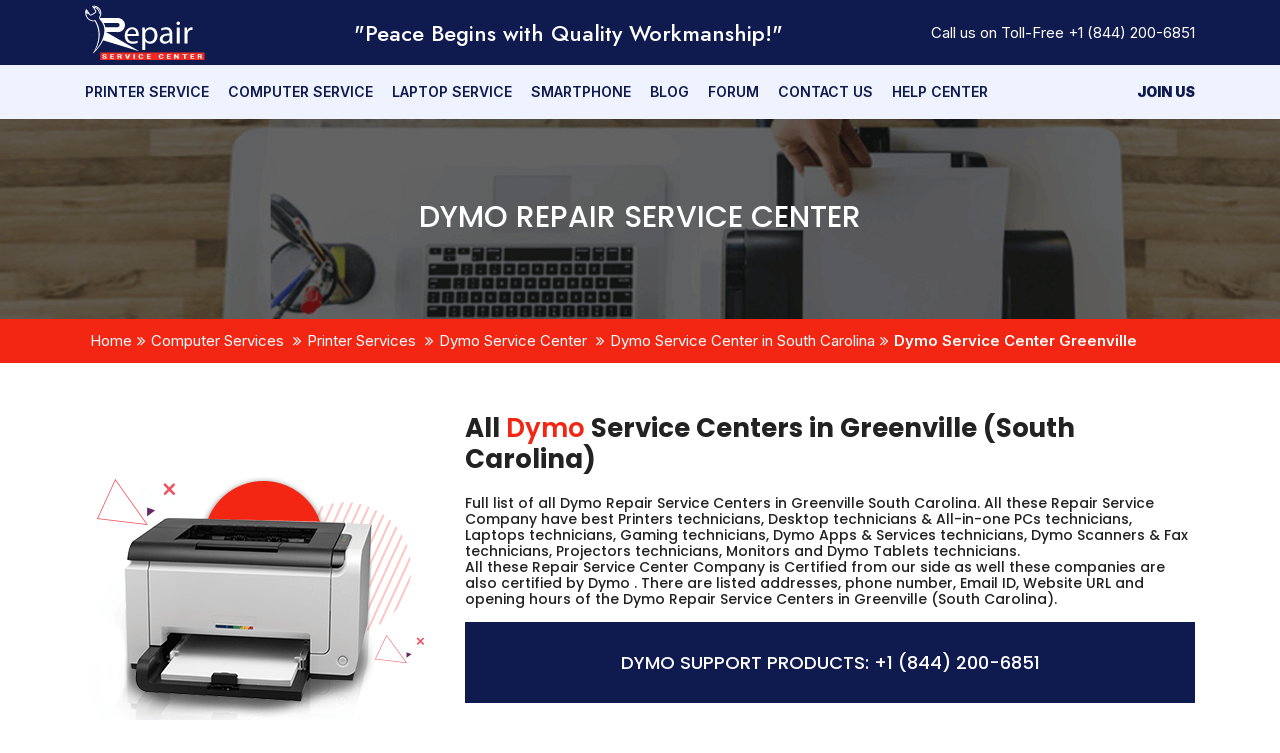

--- FILE ---
content_type: text/html; charset=UTF-8
request_url: https://www.repair-service-center.com/dymo/south-carolina/dymo-greenville-south-carolina.php
body_size: 7805
content:
<!DOCTYPE html>
<html lang="en">

<head>
    <meta charset="utf-8">
    <meta http-equiv="X-UA-Compatible" content="IE=edge">
    <meta name="viewport" content="width=device-width, initial-scale=1">
    <title>Dymo  Greenville Center | Dymo  Repair Service in South Carolina (USA)</title>
    <link rel="icon" href="../../assests/image/favicon.png" type="image/x-icon" />
    <meta name="keywords" content="Dymo  Service Centers, Dymo  Greenville  South Carolina repair, Dymo  Service  South Carolina Center, Dymo  (SC) Greenville Technical Support Service Center">
    <meta name="description" content="Dymo  authorized  Repair Service Center in the Greenville   South Carolina United States. Facing any Problem in your favourite Dymo  (Laptop, Printer, Computer, Camera). Report your Dymo   product in Greenville  South Carolina USA. ">
    <meta name="robots" content="index,follow">
    <meta name="google-site-verification" content="CQ2_gxh5Vk-4ccMebi4n-I5BMXyiWp-SbaUFh4v1we4" />
    <link rel="canonical" href="https://www.repair-service-center.com/dymo/south-carolina/dymo-greenville-south-carolina.php" />
    <meta property=og:locale content=en_US>
    <meta property=og:type content=article>
    <meta property=og:title content="Dymo  Greenville  Center | Dymo  Repair Service in  South Carolina (USA)">
    <meta property=og:description content="Dymo  authorized  Repair Service Center in the Greenville   South Carolina United States. Facing any Problem in your favourite Dymo  (Laptop, Printer, Computer, Camera). Report your Dymo   product in Greenville  South Carolina USA. ">
    <meta property=”og:url” content=”https://www.repair-service-center.com/dymo/south-carolina/dymo-greenville-south-carolina.php” />
    <meta property=og:site_name content="Dymo  Greenville (SC) Repair Service Center Inc.">
    <meta name=twitter:card content=summary>
    <meta name=twitter:description content="Dymo  authorized  Repair Service Center in the Greenville  South Carolina United States. Facing any Problem in your favourite Dymo  (Laptop, Printer, Computer, Camera). Report your Dymo   product in Greenville  South Carolina USA. ">
    <meta name=twitter:title content="Dymo  Greenville Center | Dymo  Repair Service in Greenville  South Carolina (USA)">

    <!-- Global site tag (gtag.js) - Google Analytics -->
    <script async src="https://www.googletagmanager.com/gtag/js?id=G-NT20SS102G"></script>
    <script>
        window.dataLayer = window.dataLayer || [];

        function gtag() {
            dataLayer.push(arguments);
        }
        gtag('js', new Date());

        gtag('config', 'G-NT20SS102G');

    </script>
    <link href="../../assests/css/bootstrap.css" rel="stylesheet">
    <link href="../../assests/css/bootstrap.min.css" rel="stylesheet">
    <link href="../../assests/css/style.css" rel="stylesheet">
    <link href="../../assests/css/media.css" rel="stylesheet">
    <link href="../../assests/css/owl.carousel.min.css" rel="stylesheet">
    <link href="../../assests/css/owl.theme.default.min.css" rel="stylesheet">
    <link rel="stylesheet" href="https://cdnjs.cloudflare.com/ajax/libs/font-awesome/4.7.0/css/font-awesome.min.css">

    <link href="https://fonts.googleapis.com/css?family=Poppins:100,200,400,300,500,600,700" rel="stylesheet">
    <style>
        .top-bar {
            width: 100%;
            height: auto;
            background-color: #f22613;
            padding: 5px;
            position: absolute;
            z-index: 9999;
            top: 0;
        }

    </style>

</head>
<body>
    <!-- <div class="top-nav-notice" style="background:#fb2923; color:white;padding:5px 0;">
    <marquee style="line-height:1;">WhatsApp is Temporarily Down!!</marquee>
</div> -->
<header>
    <div class="v2_top_sticky_header">
        <div class="v2_top_header">
            <div class="container">
                <div class="v2_th_innerwrap">
                    <div class="v2_thi_left">
                        <a href="https://www.repair-service-center.com/">
                            <img src="https://www.repair-service-center.com/assests/img/logo.svg"
                                alt="Repair Service Center" class="v2_logo d-block d-md-none">
                        </a>
                        <a href="https://www.repair-service-center.com/">
                            <img src="https://www.repair-service-center.com/assests/img/logo-white.png"
                                alt="Repair Service Center" class="v2_logo d-none d-md-block">
                        </a>
                    </div>
                    <div class="v2_thi_right_slogan">
                        <h3>"Peace Begins with Quality Workmanship!"</h3>
                    </div>
                    <div class="v2_thi_right">
                        <p>Call us on Toll-Free <a href="tel:8442006851">+1 (844) 200-6851</a></p>
                    </div>
                    <div class="v2_menu_toggle">
                        <a href="javascript:void(0)" id="v2ToggleBtn"><img
                                src="https://www.repair-service-center.com/assests/img/menu.svg" alt="menu"
                                class="v2_menu-icon"></a>
                    </div>
                </div>
            </div>
        </div>
        <div class="v2_mobile_mid_header">
            <p>Call Us: <a href="tel:8442006851">+1 (844) 200-6851</a></p>
        </div>
    </div>
    <!-- END TOP HEADER -->
    <div class="v2_primary_menu">
        <div class="container">
            <div class="v2_pm_wrap">
                <div class="v2_pm_left">
                    <div class="v2_nav" id="v2Nav">
                        <a href="https://www.repair-service-center.com/" class="v2_menu_logo-link">
                            <img src="https://www.repair-service-center.com/assests/img/logo.svg"
                                alt="Repair Service Center" class="v2_logo v2_menu_logo mb-4">
                        </a>
                        <ul>
                            <li>
                                <a href="https://www.repair-service-center.com/printer-services.php"
                                    title="Printer Service">Printer Service</a>
                            </li>
                            <li>
                                <a href="https://www.repair-service-center.com/computer-services.php"
                                    title="Computer Service">Computer Service</a>
                            </li>
                            <li>
                                <a href="https://www.repair-service-center.com/laptop-services.php"
                                    title="Laptop Service">Laptop Service</a>
                            </li>
                            <li>
                                <a href="https://www.repair-service-center.com/smartphone-services.php"
                                    title="Smartphone Service">Smartphone</a>
                            </li>
                            <li>
                                <a href="https://repair-service-center.com/blog/"
                                    title="Blog">Blog</a>
                            </li>
                            <li>
                                <a href="https://repair-service-center.com/forum/"
                                    title="Forum">Forum</a>
                            </li>
                            <li>
                                <a href="https://www.repair-service-center.com/contact-us.php" title="Contact Us">Contact Us</a>
                            </li>
                            <li>
                                <a href="https://www.repair-service-center.com/help-center.php"
                                    title="Help Center">Help Center</a>
                            </li>
                        </ul>
                        <div class="v2closebtn">
                            <a href="javascript:void(0)" id="v2CloseBtn"><img
                                    src="https://www.repair-service-center.com/assests/img/close.svg" alt="Close"></a>
                        </div>
                    </div>
                </div>
                <div class="v2_pm_right">
                    <a href="https://www.repair-service-center.com/join-us.php" class="v2_covid19_notice" title="Join Us">Join Us</a>
                </div>
            </div>
        </div>
    </div>
</header>
<!-- END HEADER -->

    <div class="banner-hp">
        <div class="container">
            <div class="row">
                <div class="col-lg-12">
                    <h1 class="hp-heading">Dymo   REPAIR SERVICE CENTER</h1>
                </div>
            </div>
        </div>
    </div>
    <div class="bredcums">
        <div class="container">
            <div class="row">
                <div class="col-lg-12">
                <p><a href="../../index.php">Home</a><i class="fa fa-angle-double-right" aria-hidden="true"></i><a href="../../computer-services.php">Computer Services</a> <i class="fa fa-angle-double-right" aria-hidden="true"></i><a href="../../printer-services.php">Printer Services</a> <i class="fa fa-angle-double-right" aria-hidden="true"></i><a href="../../samsung/samsung-service-center.php">Dymo  Service Center</a> <i class="fa fa-angle-double-right" aria-hidden="true"></i><a href="../south-carolina.php">Dymo  Service Center in South Carolina</a><i class="fa fa-angle-double-right" aria-hidden="true"></i><a href="../south-carolina/samsung-greenville-south-carolina.php"><span>Dymo  Service Center Greenville</span></a></p>
                </div>
            </div>
        </div>
    </div>

     <div class="all-asus-center">
        <div class="container">
            <div class="row">
                <div class="col-lg-4">
                    <img src="../../assests/image/brand-printer/printer-iage.png" alt="">
                </div>
                <div class="col-lg-8">
                    <h2 class="allservicescenter alabama-birmin">All <span>Dymo </span> Service Centers in Greenville (South Carolina)</h2>

                    <h6 class="centerh4 poala-burmin">Full list of all Dymo  Repair Service Centers in Greenville South Carolina. All these Repair Service Company have best Printers technicians, Desktop technicians & All-in-one PCs technicians, Laptops technicians, Gaming technicians, Dymo  Apps & Services technicians, Dymo  Scanners & Fax technicians, Projectors technicians, Monitors and Dymo  Tablets technicians. </h6>
                    <h6 class="centerh4 poala-burmin">All these Repair Service Center Company is Certified from our side as well these companies are also certified by Dymo  . There are listed addresses, phone number, Email ID, Website URL and opening hours of the Dymo  Repair Service Centers in Greenville (South Carolina).</h6>
                    
                    
          <h4 class="hp-asusproduct">Dymo  Support Products:<span> <a href="tel:8442006851">+1 (844) 200-6851</a></span></h4>
                </div>
            </div>
        </div>
    </div>
    <div class="border"></div>







    <div class="paralax-banner haward-printer">
        <div class="container">
            <div class="row">
                <div class="col-lg-8 col-md-12">
                    <div class="row">
                        <h3 class="Hewlett-Technical">Dymo   <span>Technical Support</span> Service Center Greenville <span>South Carolina</span></h3>
                        <div class="col-lg-12  col-md-12">
                            <div class="address-location">
                                <h4 class="atalanyt-compuet">Printer Repair City Inc. – Dymo  Service Center</h4>

                                <div class="phobe-clas">
                                    <div class="phonesatu">
                                        <i class="fa fa-map-marker" aria-hidden="true"></i>
                                    </div>
                                    <p class="adress">1683, Woodland Ave <br> Greenville, SC 29744</p>
                                </div>
                                <div class="phobe-clas">
                                    <div class="phonesatu">
                                        <i class="fa fa-phone pohone" aria-hidden="true"></i>
                                    </div>
                                    <a href="tel:8442006851">+1 (844) 200-6851</a>                                </div>
                                <div class="phobe-clas">
                                    <div class="phonesatu">
                                        <i class="fa fa-envelope-o" aria-hidden="true"></i>
                                    </div>
                                    
                                </div>
                                <div class="phobe-clas">
                                    <div class="phonesatu">
                                        <i class="fa fa-globe" aria-hidden="true"></i>
                                    </div>
                                    
                                </div>
                                <div class="phobe-clas">
                                    <div class="phonesatu">
                                        <i class="fa fa-clock-o" aria-hidden="true"></i>
                                    </div>
                                    <p>Hours: Monday-Saturday: 8:00am - 8:00pm</p>
                                </div>
                            </div>
                        </div>

                        <div class="col-lg-12 col-md-12">
                            <div class="address-location">
                                <h4 class="atalanyt-compuet">Your PC Defender Inc. - Dymo  Service Center</h4>

                                <div class="phobe-clas">
                                    <div class="phonesatu">
                                        <i class="fa fa-map-marker" aria-hidden="true"></i>
                                    </div>
                                    <p class="adress">1400, Huffman Road <br> Greenville, SC 29635</p>
                                </div>
                                <div class="phobe-clas">
                                    <div class="phonesatu">
                                        <i class="fa fa-phone pohone" aria-hidden="true"></i>
                                    </div>
                                    <a href="tel:8442006851">+1 (844) 200-6851</a>                                </div>
                                <div class="phobe-clas">
                                    <div class="phonesatu">
                                        <i class="fa fa-envelope-o" aria-hidden="true"></i>
                                    </div>
                                    
                                </div>
                                <div class="phobe-clas">
                                    <div class="phonesatu">
                                        <i class="fa fa-globe" aria-hidden="true"></i>
                                    </div>
                                    
                                </div>
                                <div class="phobe-clas">
                                    <div class="phonesatu">
                                        <i class="fa fa-clock-o" aria-hidden="true"></i>
                                    </div>
                                    <a href="">Hours: Monday-Saturday: 8:00am - 8:00pm</a>
                                </div>
                            </div>
                        </div>
                         <div class="col-lg-12 col-md-12">
                            <div class="address-location">
                                <h4 class="atalanyt-compuet">IT Phone Service Inc. - HP Service Center</h4>

                                <div class="phobe-clas">
                                    <div class="phonesatu">
                                        <i class="fa fa-map-marker" aria-hidden="true"></i>
                                    </div>
                                    <p class="adress">25 jansen Rd, Stone Ridge <br>NY 12484</p>
                                </div>
                                <div class="phobe-clas">
                                    <div class="phonesatu">
                                        <i class="fa fa-phone pohone" aria-hidden="true"></i>
                                    </div>
                                    <a href="tel:8442006851">+1 (844) 200-6851</a>                                </div>
                                <div class="phobe-clas">
                                    <div class="phonesatu">
                                        <i class="fa fa-envelope-o" aria-hidden="true"></i>
                                    </div>
                                    <a href="/cdn-cgi/l/email-protection#ed9e989d9d829f99ad84999d858283889e889f9b848e88c38e8280"><span class="__cf_email__" data-cfemail="fa898f8a8a95888eba938e8a9295949f899f888c93999fd4999597">[email&#160;protected]</span></a>
                                </div>
                                <div class="phobe-clas">
                                    <div class="phonesatu">
                                        <i class="fa fa-globe" aria-hidden="true"></i>
                                    </div>
                                   <a href="https://www.itphoneservice.com/services/printer-services/hp-printer-help-line-support/" target="_blank">www.itphoneservice.com</a>
                                </div>
                                <div class="phobe-clas">
                                    <div class="phonesatu">
                                        <i class="fa fa-clock-o" aria-hidden="true"></i>
                                    </div>
                                    <a href="">Hours: Monday-Saturday: 8:00am - 8:00pm</a>
                                </div>
                            </div>
                        </div>
                        <div class="border"></div>
                        <div class="col-lg-12  col-md-12">
                            <div class="hp-suort-printer">
                                <h5 class="broter-serviceprinter">Dymo  <span>Customer</span> Support Phone<span> Number</span></h5>
                                <div class="address-location">
                                    <div class="phobe-clas">
                                        <div class="phonesatu">
                                            <i class="fa fa-phone pohone" aria-hidden="true"></i>
                                        </div>
                                        <a href="tel:8442006851">+1 (844) 200-6851</a>                                    </div>
                                    <div class="phobe-clas">
                                        <div class="phonesatu">
                                            <i class="fa fa-envelope-o" aria-hidden="true"></i>
                                        </div>
                                        <a href="/cdn-cgi/l/email-protection#4f3c3a3f3f203d3b0f3d2a3f2e263d623c2a3d39262c2a622c2a213b2a3d612c2022"><span class="__cf_email__" data-cfemail="b7c4c2c7c7d8c5c3f7c5d2c7d6dec59ac4d2c5c1ded4d29ad4d2d9c3d2c599d4d8da">[email&#160;protected]</span></a>
                                    </div>
                                </div>
                            </div>
                        </div>
                        <div class="col-lg-12  col-md-12">
                            <div class="row">
                                <div class="col-lg-6  col-md-12">
                                    <div class="printer-servicessamsung">
                                        <img src="../../assests/image/brand-printer/hp/samsung.png" alt="">
                                    </div>
                                </div>
                                <div class="col-lg-6  col-md-12">
                                    <div class="printer-servicessamsung">
                                        <p class="services-centerhp">Dymo  Service Center</p>
                                    </div>
                                </div>
                            </div>
                        </div>
                        <div class="col-lg-12  col-md-12">
                            <div class="row">
                                <div class="xipcode">
                                    <h2 class="country-zipcode">Dymo  - South Carolina Technical Support Country <span>Zip Code</span></h2>
                                    <h6 class="zipcode">

                                     29001, 29002, 29003, 29006, 29009, 29010, 29014, 29015, 29016, 29018, 29020, 29021, 29030, 29031, 29032, 29033, 29036, 29037, 29038, 29039, 29040, 29041, 29042, 29044, 29045, 29046, 29047, 29048, 29051, 29052, 29053, 29054, 29055, 29056, 29058, 29059, 29061, 29062, 29063, 29065, 29067, 29069, 29070, 29071, 29072, 29073, 29074, 29075, 29078, 29079, 29080, 29081, 29082, 29101, 29102, 29104, 29105, 29107, 29108, 29111, 29112, 29113, 29114, 29115, 29116, 29117, 29118, 29122, 29123, 29125, 29126, 29127, 29128, 29129, 29130, 29132, 29133, 29135, 29137, 29138, 29142, 29143, 29145, 29146, 29147, 29148, 29150, 29151, 29152, 29153, 29154, 29160, 29161, 29162, 29163, 29164, 29166, 29168, 29169, 29170, 29171, 29172, 29175, 29177, 29178, 29180, 29201, 29202, 29203, 29204, 29205, 29206, 29207, 29208, 29209, 29210, 29211, 29212, 29214, 29215, 29216, 29217, 29218, 29219, 29220, 29221, 29222, 29223, 29224, 29225, 29226, 29227, 29228, 29229, 29230, 29240, 29250, 29260, 29290, 29292, 29301, 29302, 29303, 29304, 29305, 29306, 29307, 29316, 29318, 29319, 29320, 29321, 29322, 29323, 29324, 29325, 29329, 29330, 29331, 29332, 29333, 29334, 29335, 29336, 29338, 29340, 29341, 29342, 29346, 29348, 29349, 29351, 29353, 29355, 29356, 29360, 29364, 29365, 29368, 29369, 29370, 29372, 29373, 29374, 29375, 29376, 29377, 29378, 29379, 29384, 29385, 29386, 29388, 29390, 29391, 29395, 29401, 29402, 29403, 29404, 29405, 29406, 29407, 29409, 29410, 29412, 29413, 29414, 29415, 29416, 29417, 29418, 29419, 29420, 29422, 29423, 29424, 29425, 29426, 29429, 29430, 29431, 29432, 29433, 29434, 29435, 29436, 29437, 29438, 29439, 29440, 29442, 29445, 29446, 29447, 29448, 29449, 29450, 29451, 29452, 29453, 29455, 29456, 29457, 29458, 29461, 29464, 29465, 29466, 29468, 29469, 29470, 29471, 29472, 29474, 29475, 29476, 29477, 29479, 29481, 29482, 29483, 29484, 29485, 29487, 29488, 29492, 29493, 29501, 29502, 29503, 29504, 29505, 29506, 29510, 29511, 29512, 29516, 29518, 29519, 29520, 29525, 29526, 29527, 29528, 29530, 29532, 29536, 29540, 29541, 29542, 29543, 29544, 29545, 29546, 29547, 29550, 29551, 29554, 29555, 29556, 29560, 29563, 29564, 29565, 29566, 29567, 29568, 29569, 29570, 29571, 29572, 29573, 29574, 29575, 29576, 29577, 29578, 29579, 29580, 29581, 29582, 29583, 29584, 29585, 29587, 29588, 29589, 29590, 29591, 29592, 29593, 29594, 29596, 29597, 29598, 29601, 29602, 29603, 29604, 29605, 29606, 29607, 29608, 29609, 29610, 29611, 29612, 29613, 29614, 29615, 29616, 29617, 29620, 29621, 29622, 29623, 29624, 29625, 29626, 29627, 29628, 29630, 29631, 29632, 29633, 29634, 29635, 29636, 29638, 29639, 29640, 29641, 29642, 29643, 29644, 29645, 29646, 29647, 29648, 29649, 29650, 29651, 29652, 29653, 29654, 29655, 29656, 29657, 29658, 29659, 29661, 29662, 29664, 29665, 29666, 29667, 29669, 29670, 29671, 29672, 29673, 29675, 29676, 29677, 29678, 29679, 29680, 29681, 29682, 29683, 29684, 29685, 29686, 29687, 29688, 29689, 29690, 29691, 29692, 29693, 29695, 29696, 29697, 29698, 29702, 29703, 29704, 29706, 29708, 29709, 29710, 29712, 29714, 29715, 29716, 29717, 29718, 29720, 29721, 29722, 29724, 29726, 29727, 29728, 29729, 29730, 29731, 29732, 29733, 29734, 29741, 29742, 29743, 29744, 29745, 29801, 29802, 29803, 29804, 29805, 29808, 29809, 29810, 29812, 29813, 29816, 29817, 29819, 29821, 29822, 29824, 29826, 29827, 29828, 29829, 29831, 29832, 29834, 29835, 29836, 29838, 29839, 29840, 29841, 29842, 29843, 29844, 29845, 29846, 29847, 29848, 29849, 29850, 29851, 29853, 29856, 29860, 29861, 29899, 29901, 29902, 29903, 29904, 29905, 29906, 29907, 29909, 29910, 29911, 29912, 29913, 29914, 29915, 29916, 29918, 29920, 29921, 29922, 29923, 29924, 29925, 29926, 29927, 29928, 29929, 29931, 29932, 29933, 29934, 29935, 29936, 29938, 29939, 29940, 29941, 29943, 29944, 29945


                                    </h6>


                                </div>
                            </div>
                        </div>
                    </div>
                </div>
                <div class="col-lg-4 col-md-12 right-desibar">
                        <div class="siderbard">
        <div class="images-side">
            <!-- <h6 class="category-cate po">Call Now</h6> -->
            <h5 class="number-side"><a href="tel:8442006851">+1 (844) 200-6851</a></h5>
            <img src="../../assests/image/Printer-Images.jpg" alt="">
        </div>
        <div class="v2ft_menu">
            <span class="v2ft_menu_title">Social Connects</span>
            <ul class="v2_footer_social">
                <li><a href="https://www.facebook.com/" target="_blank"><img src="https://www.repair-service-center.com/assests/img/facebook.png"
                            alt="Facebook"></a></li>
                <li><a href="https://www.linkedin.com/in/repair-service-center-27b113248/" target="_blank"><img
                            src="https://www.repair-service-center.com/assests/img/linkedin.png" alt="linkedin"></a>
                </li>
                <li><a href="https://www.instagram.com/" target="_blank"><img
                            src="https://www.repair-service-center.com/assests/img/instagram.png" alt="instagram"></a>
                </li>
                <li><a href="https://twitter.com/RepairServiceC" target="_blank"><img
                            src="https://www.repair-service-center.com/assests/img/twitter.png" alt="twitter"></a></li>
                <li><a href="https://www.pinterest.com/repair_service/" target="_blank"><img
                            src="https://www.repair-service-center.com/assests/img/pinterest.png" alt="Pinterest"></a>
                </li>
            </ul>
        </div>
        <h6 class="category-cate">Categories</h6>
        <ul>
            <li><a href="">All Categories</a></li>
            <li><a href="https://www.repair-service-center.com/printer-services.php">Printer Services</a></li>
            <li><a href="https://www.repair-service-center.com/computer-services.php">Computer Services</a></li>
            <li><a href="https://www.repair-service-center.com/laptop-services.php">Laptop Services</a></li>
        </ul>
    </div>                </div>
            </div>
        </div>
    </div>







    <section class="v2_footer_email">
        <div class="container">
            <div class="row">
                <div class="col-lg-4 text-center border-right">
                    <h4 class="v2_fe_text">To enquire or complaint, Contact us at <br><a href="/cdn-cgi/l/email-protection#e4878b899488858d8a90a4968194858d96c9978196928d8781c987818a908196ca878b89"><span class="__cf_email__" data-cfemail="6605090b160a070f081226140316070f144b150314100f05034b0503081203144805090b">[email&#160;protected]</span></a>
                    </h4>
                </div>
                <div class="col-lg-4 text-center border-right">
                    <h4 class="v2_fe_text">For Removal of Service Center Information, Submit a Request at <br><a href="/cdn-cgi/l/email-protection#f684939b998093b6849386979f84db859384809f9593db959398829384d895999b"><span class="__cf_email__" data-cfemail="5d2f3830322b381d2f382d3c342f702e382f2b343e38703e383329382f733e3230">[email&#160;protected]</span></a></h4>
                </div>
                <div class="col-lg-4 text-center">
                    <h4 class="v2_fe_text">Have issues related to content? Please inform us at <br><a href="/cdn-cgi/l/email-protection#37565542445277455247565e451a445245415e54521a5452594352451954585a"><span class="__cf_email__" data-cfemail="d5b4b7a0a6b095a7b0a5b4bca7f8a6b0a7a3bcb6b0f8b6b0bba1b0a7fbb6bab8">[email&#160;protected]</span></a></h4>
                </div>
            </div>
        </div>
    </section>
    <!-- END EMAIL FOOTER -->
<footer class="v2_footer-sec">
        <div class="container">
            <div class="v2_footer_toplevel">
                <div class="row">
                    <div class="col-lg-4">
                        <div class="v2_footer_logo_wrap">
                            <img src="https://www.repair-service-center.com/assests/img/repair-service-center-logo-blue.png" alt="Repair Service Center">
                            <ul>
                                <li>
                                    <strong>Email:</strong> <a href="/cdn-cgi/l/email-protection#186b6d6868776a6c586a7d6879716a356b7d6a6e717b7d357b7d766c7d6a367b7775"><span class="__cf_email__" data-cfemail="becdcbceced1cccafeccdbcedfd7cc93cddbccc8d7dddb93dddbd0cadbcc90ddd1d3">[email&#160;protected]</span></a>
                                </li>
                                <li>
                                    <strong>Phone:</strong> <a href="tel:8442006851">+1 (844) 200-6851</a>
                                </li>
                            </ul>
                        </div>
                    </div>
                    <div class="col-lg-8">
                        <div class="row">
                            <div class="col-lg-3">
                                <div class="v2ft_menu">
                                    <span class="v2ft_menu_title">Useful Links</span>
                                    <ul>
                                        <li><a href="https://repair-service-center.com/blog/">Blog</a></li>
                                        <li><a href="https://repair-service-center.com/forum/">Forum</a></li>
                                        <li><a href="https://www.repair-service-center.com/help-center.php">Help Center</a></li>
                                        <li><a href="https://repair-service-center.com/reviews/">Reviews</a></li>
                                        <li><a href="https://www.repair-service-center.com/contact-us.php">Contact Us</a></li>
                                    </ul>
                                </div>
                            </div>
                            <div class="col-lg-5">
                                <div class="v2ft_menu">
                                    <span class="v2ft_menu_title">Brands We Support</span>
                                    <div class="row">
                                        <div class="col-lg-4 col-md-3 col-sm-3 col-3">
                                            <ul>
                                                <li><a href="https://www.repair-service-center.com/microsoft-device.php">Microsoft</a></li>
                                                <li><a href="https://www.repair-service-center.com/apple-device.php">Apple</a></li>
                                                <li><a href="https://www.repair-service-center.com/hp/hp-service-center.php">HP</a></li>
                                                <li><a href="https://www.repair-service-center.com/google-device.php">Google</a></li>
                                                <li><a href="https://www.repair-service-center.com/brother/brother-service-center.php">Brother</a></li>
                                            </ul>
                                        </div>
                                        <div class="col-lg-4 col-md-3 col-sm-3 col-3">
                                            <ul>
                                                <li><a href="https://www.repair-service-center.com/canon/canon-service-center.php">Canon</a></li>
                                                <li><a href="https://www.repair-service-center.com/asus/asus-service-center.php">Asus</a></li>
                                                <li><a href="https://www.repair-service-center.com/dell/dell-service-center.php">Dell</a></li>
                                                <li><a href="https://www.repair-service-center.com/toshiba/toshiba-service-center.php">Toshiba</a></li>
                                                <li><a href="https://www.repair-service-center.com/epson/epson-service-center.php">Epson</a></li>
                                            </ul>
                                        </div>
                                        <div class="col-lg-4 col-md-3 col-sm-3 col-3">
                                            <ul>
                                                <li><a href="https://www.repair-service-center.com/samsung/samsung-service-center.php">Samsung</a></li>
                                                <li><a href="https://www.repair-service-center.com/kodak/kodak-service-center.php">Kodak</a></li>
                                                <li><a href="https://www.repair-service-center.com/panasonic/panasonic-service-center.php">Panasonic</a></li>
                                                <li><a href="https://www.repair-service-center.com/lg/lg-service-center.php">LG</a></li>
                                                <li><a href="https://www.repair-service-center.com/ibm/ibm-service-center.php">IBM</a></li>
                                            </ul>
                                        </div>
                                    </div>
                                </div>
                            </div>
                            <div class="col-lg-4">
                                <div class="v2ft_menu">
                                    <span class="v2ft_menu_title">Social Connects</span>
                                    <ul class="v2_footer_social">
                                        <li><a href="https://www.facebook.com/" target="_blank"><img src="https://www.repair-service-center.com/assests/img/facebook.png" alt="Facebook"></a></li>
                                        <li><a href="https://www.linkedin.com/in/repair-service-center-27b113248/" target="_blank"><img src="https://www.repair-service-center.com/assests/img/linkedin.png" alt="linkedin"></a></li>
                                        <li><a href="https://www.instagram.com/" target="_blank"><img src="https://www.repair-service-center.com/assests/img/instagram.png" alt="instagram"></a></li>
                                        <li><a href="https://twitter.com/RepairServiceC" target="_blank"><img src="https://www.repair-service-center.com/assests/img/twitter.png" alt="twitter"></a></li>
                                        <li><a href="https://www.pinterest.com/repair_service/" target="_blank"><img src="https://www.repair-service-center.com/assests/img/pinterest.png" alt="Pinterest"></a></li>
                                    </ul>
                                </div>
                            </div>
                        </div>
                    </div>
                </div>
            </div>
            <div class="v2_footer_bottom">
                <ul>
                    <li><a href="https://www.repair-service-center.com/privacy-policy.php" rel="nofollow">Privacy Policy</a></li>
                    <li><a href="https://www.repair-service-center.com/terms-&-conditions.php" rel="nofollow">Terms of Use</a></li>
                    <li><a href="https://www.repair-service-center.com/disclaimer.php" rel="nofollow">Disclaimer</a></li>
                    <li><a href="https://www.repair-service-center.com/cookies-policy.php" rel="nofollow">Cookies Policy</a></li>
                    <li><a href="https://www.repair-service-center.com/declaration.php" rel="nofollow">Declaration</a></li>
                </ul>
                <p class="v2_copyright">Copyright <strong>© 2023</strong> • Repair Service Center • All Rights Reserved.
                </p>
                <p class="v2_disclaimer"><strong>Disclaimer:</strong> We are an independent third-party all-device
                    repair service provider for the top brands of software and hardware in the US, UK, and Canada. We
                    are not an authorized service center for any manufacturer. Using trademarks, names, and logos does
                    not intend to suggest any business association of Repair Service Center with the third-party
                    providers of the products. All the information this website provides is for general purposes only
                    and is published in good faith. Repair Service Center will not be held liable for any losses or
                    damages in connection with the use of our website.</p>
                    <p class="v2_disclaimer"><strong>** </strong>We also provide our users with the authorized service center information of all brands in their vicinity with complete details, including location, contact number and email ID for reliable sources. We are not affiliated with any brand. All authorized service centers who want their contact information removed from our website can submit the request for the removal of the service center's contact information, such as phone number, email address or physical address, email us at <a href="/cdn-cgi/l/email-protection#bfcddad2d0c9daffcddacfded6cd92ccdacdc9d6dcda92dcdad1cbdacd91dcd0d2"><span class="__cf_email__" data-cfemail="740611191b021134061104151d0659071106021d17115917111a0011065a171b19">[email&#160;protected]</span></a>. </p>
            </div>
        </div>
    </footer>
    <!-- Start of LiveChat (www.livechatinc.com) code -->
    <script data-cfasync="false" src="/cdn-cgi/scripts/5c5dd728/cloudflare-static/email-decode.min.js"></script><script type="text/javascript">
  window.__lc = window.__lc || {};
  window.__lc.license = 14537595;
  ;(function(n,t,c){function i(n){return e._h?e._h.apply(null,n):e._q.push(n)};
  var e={_q:[],_h:null,_v:"2.0",on:function(){i(["on",c.call(arguments)])},once:function(){
  i(["once",c.call(arguments)])},off:function(){i(["off",c.call(arguments)])},
  get:function(){if(!e._h)throw new Error("[LiveChatWidget] You can't use getters before load.");
  return i(["get",c.call(arguments)])},call:function(){i(["call",c.call(arguments)])},init:function(){
  var n=t.createElement("script");
  n.async=!0,n.type="text/javascript",
  n.src="https://cdn.livechatinc.com/tracking.js",t.head.appendChild(n)}};
  !n.__lc.asyncInit&&e.init(),n.LiveChatWidget=n.LiveChatWidget||e}(window,document,[].slice))
</script>
<noscript>
<a href="https://www.livechatinc.com/chat-with/14537595/" rel="nofollow">Chat with us</a>,
powered by <a href="https://www.livechatinc.com/?welcome" rel="noopener nofollow" target="_blank">LiveChat</a>
</noscript>
<!-- End of LiveChat code -->




    <script src="../../assests/js/jquery.min.js"></script>
    <script src="../../assests/js/bootstrap.min.js"></script>
    <script src="../../assests/js/owl.carousel.js"></script>
    <script src="../../assests/js/fm.parallaxator.jquery.js"></script>




    <script>
        $('.owl-carousel').owlCarousel({
            loop: true,
            margin: 10,
            nav: true,
            responsive: {
                0: {
                    items: 1
                },
                600: {
                    items: 2
                },
                1000: {
                    items: 3
                }
            }
        })

    </script>


    <script>
        $(window).on('scroll', function() {
            if ($(window).scrollTop() > 50) {
                $('.right-desibar').addClass('sidebar');
            } else {
                $('.right-desibar').removeClass('sidebar')
            }
        })

    </script>


    <script>
        $(window).on('scroll', function() {
            if ($(window).scrollTop() > 50) {
                $('.abce').addClass('abcdd');
            } else {
                $('.abce').removeClass('abcdd')
            }
        })

    </script>

    <script>
        $(window).on('scroll', function() {
            if ($(window).scrollTop() > 50) {
                $('.abcee').addClass('abcddd');
            } else {
                $('.abcee').removeClass('abcddd')
            }
        })

    </script>





<script defer src="https://static.cloudflareinsights.com/beacon.min.js/vcd15cbe7772f49c399c6a5babf22c1241717689176015" integrity="sha512-ZpsOmlRQV6y907TI0dKBHq9Md29nnaEIPlkf84rnaERnq6zvWvPUqr2ft8M1aS28oN72PdrCzSjY4U6VaAw1EQ==" data-cf-beacon='{"version":"2024.11.0","token":"8edfced0421e4bc4b244851ce8d93147","r":1,"server_timing":{"name":{"cfCacheStatus":true,"cfEdge":true,"cfExtPri":true,"cfL4":true,"cfOrigin":true,"cfSpeedBrain":true},"location_startswith":null}}' crossorigin="anonymous"></script>
</body>

</html>


--- FILE ---
content_type: application/javascript; charset=UTF-8
request_url: https://api.livechatinc.com/v3.6/customer/action/get_dynamic_configuration?x-region=us-south1&license_id=14537595&client_id=c5e4f61e1a6c3b1521b541bc5c5a2ac5&url=https%3A%2F%2Fwww.repair-service-center.com%2Fdymo%2Fsouth-carolina%2Fdymo-greenville-south-carolina.php&channel_type=code&jsonp=__8r69v9x1i4l
body_size: 18
content:
__8r69v9x1i4l({"error":{"type":"url_not_allowed","message":"`url` is not allowed"}});